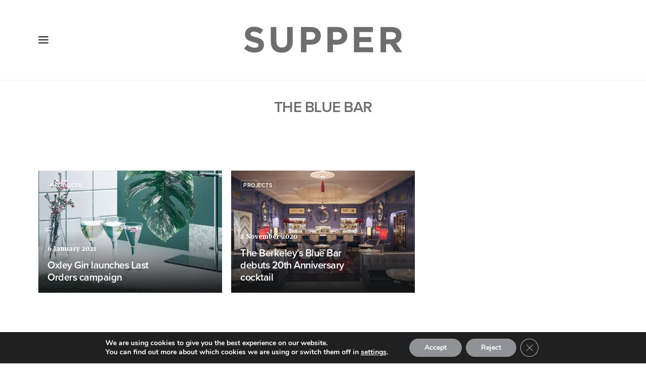

--- FILE ---
content_type: image/svg+xml
request_url: https://www.suppermag.com/wp-content/uploads/2019/09/supper_logo_grey_2020.svg
body_size: 1864
content:
<?xml version="1.0" encoding="utf-8"?>
<!-- Generator: Adobe Illustrator 20.1.0, SVG Export Plug-In . SVG Version: 6.00 Build 0)  -->
<svg version="1.1" id="Layer_1" xmlns="http://www.w3.org/2000/svg" xmlns:xlink="http://www.w3.org/1999/xlink" x="0px" y="0px"
	 viewBox="0 0 543.2 230.4" style="enable-background:new 0 0 543.2 230.4;" xml:space="preserve">
<style type="text/css">
	.st0{fill:#6E6E6E;}
</style>
<g>
	<g>
		<path class="st0" d="M13.9,143.6l10.7-12.8c7.4,6.1,15.2,10,24.6,10c7.4,0,11.9-2.9,11.9-7.8v-0.2c0-4.6-2.8-6.9-16.6-10.5
			c-16.6-4.2-27.3-8.8-27.3-25.1V97c0-14.9,12-24.8,28.8-24.8c12,0,22.2,3.8,30.5,10.5l-9.4,13.6c-7.3-5.1-14.5-8.1-21.4-8.1
			s-10.6,3.2-10.6,7.2v0.2c0,5.4,3.5,7.2,17.7,10.8C69.6,110.7,79,116.7,79,131v0.2c0,16.3-12.5,25.5-30.2,25.5
			C36.4,156.8,23.8,152.4,13.9,143.6"/>
		<path class="st0" d="M101.4,120.4v-47h18.1v46.5c0,13.4,6.7,20.3,17.7,20.3s17.7-6.7,17.7-19.7V73.4h18.1v46.4
			c0,24.9-14,37.1-36.1,37.1C114.9,156.9,101.4,144.6,101.4,120.4"/>
		<path class="st0" d="M232,114.8c9,0,14.3-5.4,14.3-12.5v-0.2c0-8.1-5.6-12.5-14.7-12.5h-14v25.1H232z M199.5,73.4h33.6
			c19.6,0,31.5,11.6,31.5,28.4v0.2c0,19-14.8,28.9-33.2,28.9h-13.7v24.7h-18.1V73.4z"/>
		<path class="st0" d="M318.4,114.8c9,0,14.3-5.4,14.3-12.5v-0.2c0-8.1-5.6-12.5-14.7-12.5h-14v25.1H318.4z M286,73.4h33.6
			c19.6,0,31.5,11.6,31.5,28.4v0.2c0,19-14.8,28.9-33.2,28.9h-13.7v24.7H286V73.4z"/>
	</g>
	<polygon class="st0" points="372.5,73.4 372.5,155.6 435.1,155.6 435.1,139.5 390.4,139.5 390.4,122.2 429.2,122.2 429.2,106.1 
		390.4,106.1 390.4,89.5 434.5,89.5 434.5,73.4 	"/>
	<g>
		<path class="st0" d="M495.6,113.3c8.8,0,13.9-4.7,13.9-11.6v-0.2c0-7.8-5.4-11.7-14.2-11.7h-18v23.6H495.6z M459.1,73.4h37.6
			c10.5,0,18.6,2.9,24,8.3c4.6,4.6,7,11,7,18.8v0.2c0,13.3-7.2,21.6-17.6,25.5l20.1,29.4h-21.1l-17.6-26.3h-14.2v26.3h-18.1V73.4z"
			/>
	</g>
</g>
</svg>
